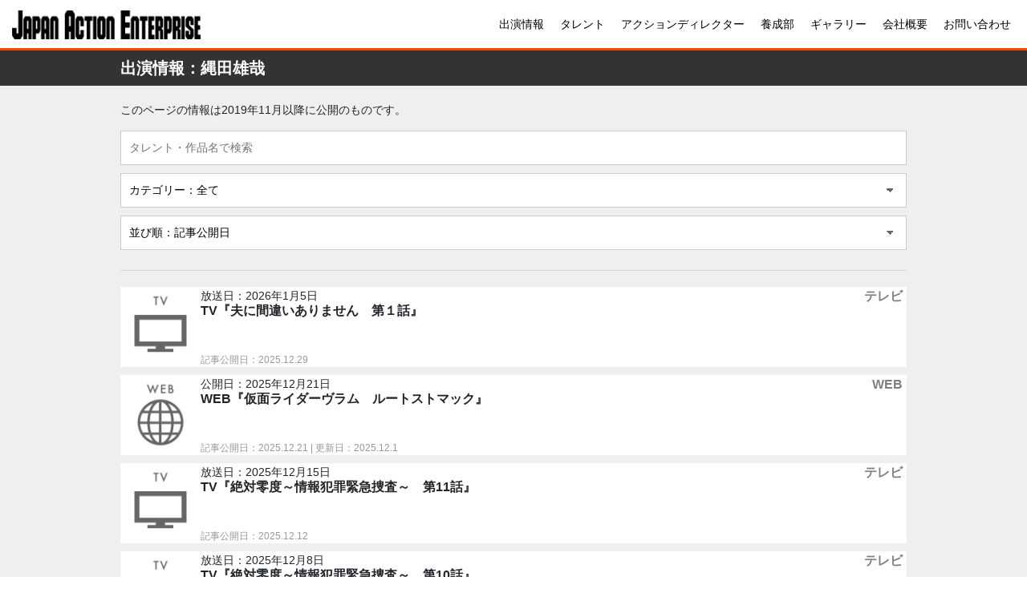

--- FILE ---
content_type: text/html; charset=UTF-8
request_url: https://japanactionenterprise.com/news_talent/yuya-nawata/
body_size: 8806
content:
<!DOCTYPE html>
<html lang="ja">

<head>
    <meta charset="UTF-8">
    <meta name="viewport" content="width=device-width,initial-scale=1">
    <link rel="stylesheet" href="https://use.fontawesome.com/releases/v5.6.4/css/all.css">
    <script src="https://ajax.googleapis.com/ajax/libs/jquery/3.3.1/jquery.min.js"></script>
	
		<!-- Google tag (gtag.js) -->
		<script async src="https://www.googletagmanager.com/gtag/js?id=G-FZPLRHFRDP"></script>
		<script>
		  window.dataLayer = window.dataLayer || [];
		  function gtag(){dataLayer.push(arguments);}
		  gtag('js', new Date());

		  gtag('config', 'G-FZPLRHFRDP');
		</script>
	
    <title>縄田雄哉 &#8211; JAPAN ACTION ENTERPRISE</title>
<link rel='dns-prefetch' href='//s.w.org' />
<link rel="alternate" type="application/rss+xml" title="JAPAN ACTION ENTERPRISE &raquo; 縄田雄哉 出演者 のフィード" href="https://japanactionenterprise.com/news_talent/yuya-nawata/feed/" />
		<script type="text/javascript">
			window._wpemojiSettings = {"baseUrl":"https:\/\/s.w.org\/images\/core\/emoji\/13.0.0\/72x72\/","ext":".png","svgUrl":"https:\/\/s.w.org\/images\/core\/emoji\/13.0.0\/svg\/","svgExt":".svg","source":{"concatemoji":"https:\/\/japanactionenterprise.com\/wp-includes\/js\/wp-emoji-release.min.js?ver=5.5.1"}};
			!function(e,a,t){var r,n,o,i,p=a.createElement("canvas"),s=p.getContext&&p.getContext("2d");function c(e,t){var a=String.fromCharCode;s.clearRect(0,0,p.width,p.height),s.fillText(a.apply(this,e),0,0);var r=p.toDataURL();return s.clearRect(0,0,p.width,p.height),s.fillText(a.apply(this,t),0,0),r===p.toDataURL()}function l(e){if(!s||!s.fillText)return!1;switch(s.textBaseline="top",s.font="600 32px Arial",e){case"flag":return!c([127987,65039,8205,9895,65039],[127987,65039,8203,9895,65039])&&(!c([55356,56826,55356,56819],[55356,56826,8203,55356,56819])&&!c([55356,57332,56128,56423,56128,56418,56128,56421,56128,56430,56128,56423,56128,56447],[55356,57332,8203,56128,56423,8203,56128,56418,8203,56128,56421,8203,56128,56430,8203,56128,56423,8203,56128,56447]));case"emoji":return!c([55357,56424,8205,55356,57212],[55357,56424,8203,55356,57212])}return!1}function d(e){var t=a.createElement("script");t.src=e,t.defer=t.type="text/javascript",a.getElementsByTagName("head")[0].appendChild(t)}for(i=Array("flag","emoji"),t.supports={everything:!0,everythingExceptFlag:!0},o=0;o<i.length;o++)t.supports[i[o]]=l(i[o]),t.supports.everything=t.supports.everything&&t.supports[i[o]],"flag"!==i[o]&&(t.supports.everythingExceptFlag=t.supports.everythingExceptFlag&&t.supports[i[o]]);t.supports.everythingExceptFlag=t.supports.everythingExceptFlag&&!t.supports.flag,t.DOMReady=!1,t.readyCallback=function(){t.DOMReady=!0},t.supports.everything||(n=function(){t.readyCallback()},a.addEventListener?(a.addEventListener("DOMContentLoaded",n,!1),e.addEventListener("load",n,!1)):(e.attachEvent("onload",n),a.attachEvent("onreadystatechange",function(){"complete"===a.readyState&&t.readyCallback()})),(r=t.source||{}).concatemoji?d(r.concatemoji):r.wpemoji&&r.twemoji&&(d(r.twemoji),d(r.wpemoji)))}(window,document,window._wpemojiSettings);
		</script>
		<style type="text/css">
img.wp-smiley,
img.emoji {
	display: inline !important;
	border: none !important;
	box-shadow: none !important;
	height: 1em !important;
	width: 1em !important;
	margin: 0 .07em !important;
	vertical-align: -0.1em !important;
	background: none !important;
	padding: 0 !important;
}
</style>
	<link rel='stylesheet' id='wp-block-library-css'  href='https://japanactionenterprise.com/wp-includes/css/dist/block-library/style.min.css?ver=5.5.1' type='text/css' media='all' />
<link rel='stylesheet' id='contact-form-7-css'  href='https://japanactionenterprise.com/wp-content/plugins/contact-form-7/includes/css/styles.css?ver=5.2.2' type='text/css' media='all' />
<link rel='stylesheet' id='search-filter-plugin-styles-css'  href='https://japanactionenterprise.com/wp-content/plugins/search-filter-pro/public/assets/css/search-filter.min.css?ver=2.5.1' type='text/css' media='all' />
<link rel='stylesheet' id='reset-css'  href='https://japanactionenterprise.com/wp-content/themes/original/assets/css/reset.css?ver=1.6.1' type='text/css' media='all' />
<link rel='stylesheet' id='bootstrap-css'  href='https://japanactionenterprise.com/wp-content/themes/original/assets/css/bootstrap.css?ver=4.3.1' type='text/css' media='all' />
<link rel='stylesheet' id='style-css'  href='https://japanactionenterprise.com/wp-content/themes/original/assets/css/style.css?ver=1717383762' type='text/css' media='all' />
<link rel='stylesheet' id='fancybox-css'  href='https://japanactionenterprise.com/wp-content/plugins/easy-fancybox/css/jquery.fancybox.min.css?ver=1.3.24' type='text/css' media='screen' />
<link rel='stylesheet' id='addtoany-css'  href='https://japanactionenterprise.com/wp-content/plugins/add-to-any/addtoany.min.css?ver=1.15' type='text/css' media='all' />
<style id='addtoany-inline-css' type='text/css'>
.addtoany_content {
    clear: both;
    margin: 0;
	 float:right;
}
</style>
<script type='text/javascript' src='https://japanactionenterprise.com/wp-includes/js/jquery/jquery.js?ver=1.12.4-wp' id='jquery-core-js'></script>
<script type='text/javascript' src='https://japanactionenterprise.com/wp-content/plugins/add-to-any/addtoany.min.js?ver=1.1' id='addtoany-js'></script>
<script type='text/javascript' id='search-filter-plugin-build-js-extra'>
/* <![CDATA[ */
var SF_LDATA = {"ajax_url":"https:\/\/japanactionenterprise.com\/wp-admin\/admin-ajax.php","home_url":"https:\/\/japanactionenterprise.com\/"};
/* ]]> */
</script>
<script type='text/javascript' src='https://japanactionenterprise.com/wp-content/plugins/search-filter-pro/public/assets/js/search-filter-build.min.js?ver=2.5.1' id='search-filter-plugin-build-js'></script>
<script type='text/javascript' src='https://japanactionenterprise.com/wp-content/plugins/search-filter-pro/public/assets/js/chosen.jquery.min.js?ver=2.5.1' id='search-filter-plugin-chosen-js'></script>
<link rel="https://api.w.org/" href="https://japanactionenterprise.com/wp-json/" /><link rel="alternate" type="application/json" href="https://japanactionenterprise.com/wp-json/wp/v2/news_talent/368" /><link rel="EditURI" type="application/rsd+xml" title="RSD" href="https://japanactionenterprise.com/xmlrpc.php?rsd" />
<link rel="wlwmanifest" type="application/wlwmanifest+xml" href="https://japanactionenterprise.com/wp-includes/wlwmanifest.xml" /> 
<meta name="generator" content="WordPress 5.5.1" />

<script data-cfasync="false">
window.a2a_config=window.a2a_config||{};a2a_config.callbacks=[];a2a_config.overlays=[];a2a_config.templates={};a2a_localize = {
	Share: "共有",
	Save: "ブックマーク",
	Subscribe: "購読",
	Email: "メール",
	Bookmark: "ブックマーク",
	ShowAll: "すべて表示する",
	ShowLess: "小さく表示する",
	FindServices: "サービスを探す",
	FindAnyServiceToAddTo: "追加するサービスを今すぐ探す",
	PoweredBy: "Powered by",
	ShareViaEmail: "メールでシェアする",
	SubscribeViaEmail: "メールで購読する",
	BookmarkInYourBrowser: "ブラウザにブックマーク",
	BookmarkInstructions: "このページをブックマークするには、 Ctrl+D または \u2318+D を押下。",
	AddToYourFavorites: "お気に入りに追加",
	SendFromWebOrProgram: "任意のメールアドレスまたはメールプログラムから送信",
	EmailProgram: "メールプログラム",
	More: "詳細&#8230;",
	ThanksForSharing: "Thanks for sharing!",
	ThanksForFollowing: "Thanks for following!"
};

(function(d,s,a,b){a=d.createElement(s);b=d.getElementsByTagName(s)[0];a.async=1;a.src="https://static.addtoany.com/menu/page.js";b.parentNode.insertBefore(a,b);})(document,"script");
</script>
</head>

<body data-rsssl=1 class="archive tax-news_talent term-yuya-nawata term-368">
<div class="wrap">
    <div id="page_top"><a href="#"></a></div>
    <header>
        <!-- 991px Under -->
        <div id="mb-header" class="container-fluid">
            <div class="menu-wrap">
                <a class="menu">
                    <span class="menu__line menu__line--top"></span>
                    <span class="menu__line menu__line--center"></span>
                    <span class="menu__line menu__line--bottom"></span>
                </a> 
                <nav class="gnav">
                    <div class="gnav__wrap">
                                <ul id="main-menu"><li id="menu-item-2755" class="menu-item menu-item-type-post_type_archive menu-item-object-news menu-item-2755"><a href="https://japanactionenterprise.com/news/">出演情報</a></li>
<li id="menu-item-2756" class="menu-item menu-item-type-post_type_archive menu-item-object-talent menu-item-2756"><a href="https://japanactionenterprise.com/talent/">タレント</a></li>
<li id="menu-item-2757" class="menu-item menu-item-type-post_type_archive menu-item-object-action_director menu-item-2757"><a href="https://japanactionenterprise.com/action_director/">アクションディレクター</a></li>
<li id="menu-item-2754" class="menu-item menu-item-type-post_type menu-item-object-page menu-item-2754"><a href="https://japanactionenterprise.com/training/">養成部</a></li>
<li id="menu-item-2748" class="menu-item menu-item-type-post_type menu-item-object-page menu-item-2748"><a href="https://japanactionenterprise.com/gallery/">ギャラリー</a></li>
<li id="menu-item-2753" class="menu-item menu-item-type-post_type menu-item-object-page menu-item-2753"><a href="https://japanactionenterprise.com/company/">会社概要</a></li>
<li id="menu-item-2747" class="menu-item menu-item-type-post_type menu-item-object-page menu-item-2747"><a href="https://japanactionenterprise.com/contact/">お問い合わせ</a></li>
</ul>                    </div>
                </nav>
            </div>
            <div>
                                    <div id="logo">
                      <a href="https://japanactionenterprise.com/"><img src="https://japanactionenterprise.com/wp-content/themes/original/img/logo.png" alt="Japan Action Enterprise">
                                </a>
                    </div>
                            </div>
        </div>

        <!-- 992px Over -->
        <div id="pc-header">
            <div class="row no-gutters">
                <div class="col-lg-3">
                    <div>
                                                    <div id="logo">
                      <a href="https://japanactionenterprise.com/"><img src="https://japanactionenterprise.com/wp-content/themes/original/img/logo.png" alt="Japan Action Enterprise">
                                </a>
                            </div>
                                            </div>
                </div>
                <div class="col-lg-9">
                    <nav class="header-right">
                        <ul id="main-menu"><li class="menu-item menu-item-type-post_type_archive menu-item-object-news menu-item-2755"><a href="https://japanactionenterprise.com/news/">出演情報</a></li>
<li class="menu-item menu-item-type-post_type_archive menu-item-object-talent menu-item-2756"><a href="https://japanactionenterprise.com/talent/">タレント</a></li>
<li class="menu-item menu-item-type-post_type_archive menu-item-object-action_director menu-item-2757"><a href="https://japanactionenterprise.com/action_director/">アクションディレクター</a></li>
<li class="menu-item menu-item-type-post_type menu-item-object-page menu-item-2754"><a href="https://japanactionenterprise.com/training/">養成部</a></li>
<li class="menu-item menu-item-type-post_type menu-item-object-page menu-item-2748"><a href="https://japanactionenterprise.com/gallery/">ギャラリー</a></li>
<li class="menu-item menu-item-type-post_type menu-item-object-page menu-item-2753"><a href="https://japanactionenterprise.com/company/">会社概要</a></li>
<li class="menu-item menu-item-type-post_type menu-item-object-page menu-item-2747"><a href="https://japanactionenterprise.com/contact/">お問い合わせ</a></li>
</ul>                    </nav>
                </div>
            </div>
        </div>
    </header>
<main>
    <div id="main" class="news-list-main">
        <div class="row no-gutters title">
            <div class="col-lg-12">
                <h1>出演情報：縄田雄哉</h1>
            </div>
        </div>

        <div class="news-list-container">
                <p class="news-list-notice">このページの情報は2019年11月以降に公開のものです。
                </p>
            <div>
                <form data-sf-form-id='574' data-is-rtl='0' data-maintain-state='' data-results-url='https://japanactionenterprise.com/news/' data-ajax-form-url='https://japanactionenterprise.com/?sfid=574&amp;sf_action=get_data&amp;sf_data=form' data-display-result-method='post_type_archive' data-use-history-api='1' data-template-loaded='0' data-lang-code='' data-ajax='0' data-init-paged='1' data-auto-update='1' action='https://japanactionenterprise.com/news/' method='post' class='searchandfilter' id='search-filter-form-574' autocomplete='off' data-instance-count='1'><ul><li class="sf-field-search" data-sf-field-name="search" data-sf-field-type="search" data-sf-field-input-type="">		<label><input placeholder="タレント・作品名で検索" name="_sf_search[]" class="sf-input-text" type="text" value="" title=""></label>		</li><li class="sf-field-taxonomy-news_category" data-sf-field-name="_sft_news_category" data-sf-field-type="taxonomy" data-sf-field-input-type="select">		<label>
				<select name="_sft_news_category[]" class="sf-input-select" title="">
			
						<option class="sf-level-0 sf-item-0 sf-option-active" selected="selected" data-sf-count="0" data-sf-depth="0" value="">カテゴリー：全て</option>
						<option class="sf-level-0 sf-item-28" data-sf-count="129" data-sf-depth="0" value="movie">映画</option>
						<option class="sf-level-0 sf-item-22" data-sf-count="1411" data-sf-depth="0" value="tv">テレビ</option>
						<option class="sf-level-0 sf-item-526" data-sf-count="6" data-sf-depth="0" value="radio">ラジオ</option>
						<option class="sf-level-0 sf-item-25" data-sf-count="13" data-sf-depth="0" value="cm">CM</option>
						<option class="sf-level-0 sf-item-27" data-sf-count="612" data-sf-depth="0" value="stage">ステージ</option>
						<option class="sf-level-0 sf-item-423" data-sf-count="11" data-sf-depth="0" value="live">ライブ</option>
						<option class="sf-level-0 sf-item-31" data-sf-count="205" data-sf-depth="0" value="event">イベント</option>
						<option class="sf-level-0 sf-item-422" data-sf-count="34" data-sf-depth="0" value="book">本</option>
						<option class="sf-level-0 sf-item-24" data-sf-count="246" data-sf-depth="0" value="web">WEB</option>
						<option class="sf-level-0 sf-item-30" data-sf-count="20" data-sf-depth="0" value="other">その他</option>
					</select>
		</label>		</li><li class="sf-field-sort_order" data-sf-field-name="_sf_sort_order" data-sf-field-type="sort_order" data-sf-field-input-type="select">		<label>
				<select name="_sf_sort_order[]" class="sf-input-select" title="">
			
						<option class="sf-level-0 sf-item-0 sf-option-active" selected="selected" data-sf-depth="0" value="">並び順：記事公開日</option>
						<option class="sf-level-0 " data-sf-depth="0" value="_sfm_news-datetime_news-datetime_start+desc+num">並び順：公開日・放送日</option>
					</select>
		</label>		</li></ul></form>            </div>
            <hr>
            <div class="row no-gutters">

                                                        
                        <div class="col-lg-12">
                            <div class="news-list">
                                <div>
                                    <img width="200" height="200" src="https://japanactionenterprise.com/wp-content/uploads/icon_tv-200x200.gif" class="news-list-thumbnail wp-post-image" alt="" loading="lazy" />                                </div>

                                <div class="news-list-right">

                                    <div class="news-list-datetime">
                                                                                放送日：2026年1月5日                                                                                                                    </div>

                                    <div class="news-list-name">
                                        TV『夫に間違いありません　第１話』                                    </div>

                                    <div class="news-list-category">
                                                                                                                                                                                            <a href="https://japanactionenterprise.com/news_category/tv/" class="inlink">テレビ</a>
                                                                                                                        </div>

                                    <div class="news-list-release">
                                        記事公開日：2025.12.29                                                                            </div>


                                    <div class="news-list-arrow">
                                        <i class="fas fa-fw fa-chevron-right arrow-right"></i>
                                    </div>
                                </div>
                                <a href="https://japanactionenterprise.com/news/2664/"></a>
                            </div>
                        </div>
                                        
                        <div class="col-lg-12">
                            <div class="news-list">
                                <div>
                                    <img width="200" height="200" src="https://japanactionenterprise.com/wp-content/uploads/icon_web-200x200.gif" class="news-list-thumbnail wp-post-image" alt="" loading="lazy" />                                </div>

                                <div class="news-list-right">

                                    <div class="news-list-datetime">
                                                                                公開日：2025年12月21日                                                                                                                    </div>

                                    <div class="news-list-name">
                                        WEB『仮面ライダーヴラム　ルートストマック』                                    </div>

                                    <div class="news-list-category">
                                                                                                                                                                                            <a href="https://japanactionenterprise.com/news_category/web/" class="inlink">WEB</a>
                                                                                                                        </div>

                                    <div class="news-list-release">
                                        記事公開日：2025.12.21                                        <span class="news-list-release-update">| 更新日：2025.12.1</span>
                                                                            </div>


                                    <div class="news-list-arrow">
                                        <i class="fas fa-fw fa-chevron-right arrow-right"></i>
                                    </div>
                                </div>
                                <a href="https://japanactionenterprise.com/news/2630/"></a>
                            </div>
                        </div>
                                        
                        <div class="col-lg-12">
                            <div class="news-list">
                                <div>
                                    <img width="200" height="200" src="https://japanactionenterprise.com/wp-content/uploads/icon_tv-200x200.gif" class="news-list-thumbnail wp-post-image" alt="" loading="lazy" />                                </div>

                                <div class="news-list-right">

                                    <div class="news-list-datetime">
                                                                                放送日：2025年12月15日                                                                                                                    </div>

                                    <div class="news-list-name">
                                        TV『絶対零度～情報犯罪緊急捜査～　第11話』                                    </div>

                                    <div class="news-list-category">
                                                                                                                                                                                            <a href="https://japanactionenterprise.com/news_category/tv/" class="inlink">テレビ</a>
                                                                                                                        </div>

                                    <div class="news-list-release">
                                        記事公開日：2025.12.12                                                                            </div>


                                    <div class="news-list-arrow">
                                        <i class="fas fa-fw fa-chevron-right arrow-right"></i>
                                    </div>
                                </div>
                                <a href="https://japanactionenterprise.com/news/2629/"></a>
                            </div>
                        </div>
                                        
                        <div class="col-lg-12">
                            <div class="news-list">
                                <div>
                                    <img width="200" height="200" src="https://japanactionenterprise.com/wp-content/uploads/icon_tv-200x200.gif" class="news-list-thumbnail wp-post-image" alt="" loading="lazy" />                                </div>

                                <div class="news-list-right">

                                    <div class="news-list-datetime">
                                                                                放送日：2025年12月8日                                                                                                                    </div>

                                    <div class="news-list-name">
                                        TV『絶対零度～情報犯罪緊急捜査～　第10話』                                    </div>

                                    <div class="news-list-category">
                                                                                                                                                                                            <a href="https://japanactionenterprise.com/news_category/tv/" class="inlink">テレビ</a>
                                                                                                                        </div>

                                    <div class="news-list-release">
                                        記事公開日：2025.12.5                                                                            </div>


                                    <div class="news-list-arrow">
                                        <i class="fas fa-fw fa-chevron-right arrow-right"></i>
                                    </div>
                                </div>
                                <a href="https://japanactionenterprise.com/news/2628/"></a>
                            </div>
                        </div>
                                        
                        <div class="col-lg-12">
                            <div class="news-list">
                                <div>
                                    <img width="200" height="200" src="https://japanactionenterprise.com/wp-content/uploads/icon_movie-200x200.gif" class="news-list-thumbnail wp-post-image" alt="" loading="lazy" />                                </div>

                                <div class="news-list-right">

                                    <div class="news-list-datetime">
                                                                                上映日：2025年11月28日                                                                                                                    </div>

                                    <div class="news-list-name">
                                        映画『Vシネクスト「仮面ライダーガヴ　ギルティ・パルフェ」』                                    </div>

                                    <div class="news-list-category">
                                                                                                                                                                                            <a href="https://japanactionenterprise.com/news_category/movie/" class="inlink">映画</a>
                                                                                                                        </div>

                                    <div class="news-list-release">
                                        記事公開日：2025.12.1                                                                            </div>


                                    <div class="news-list-arrow">
                                        <i class="fas fa-fw fa-chevron-right arrow-right"></i>
                                    </div>
                                </div>
                                <a href="https://japanactionenterprise.com/news/2625/"></a>
                            </div>
                        </div>
                                        
                        <div class="col-lg-12">
                            <div class="news-list">
                                <div>
                                    <img width="200" height="200" src="https://japanactionenterprise.com/wp-content/uploads/icon_event-200x200.gif" class="news-list-thumbnail wp-post-image" alt="" loading="lazy" />                                </div>

                                <div class="news-list-right">

                                    <div class="news-list-datetime">
                                                                                公演日：2026年1月17日                                                                                                                    </div>

                                    <div class="news-list-name">
                                        イベント『縄田雄哉×KINGLY MASK 1日店長イベント』                                    </div>

                                    <div class="news-list-category">
                                                                                                                                                                                            <a href="https://japanactionenterprise.com/news_category/event/" class="inlink">イベント</a>
                                                                                                                        </div>

                                    <div class="news-list-release">
                                        記事公開日：2025.11.18                                                                            </div>


                                    <div class="news-list-arrow">
                                        <i class="fas fa-fw fa-chevron-right arrow-right"></i>
                                    </div>
                                </div>
                                <a href="https://japanactionenterprise.com/news/2617/"></a>
                            </div>
                        </div>
                                        
                        <div class="col-lg-12">
                            <div class="news-list">
                                <div>
                                    <img width="200" height="200" src="https://japanactionenterprise.com/wp-content/uploads/icon_event-200x200.gif" class="news-list-thumbnail wp-post-image" alt="" loading="lazy" />                                </div>

                                <div class="news-list-right">

                                    <div class="news-list-datetime">
                                                                                公演日：2025年9月27日                                                                                                                    </div>

                                    <div class="news-list-name">
                                        イベント『340Presents「イインダヨグリーンダヨズ祭3with竹園縄」』                                    </div>

                                    <div class="news-list-category">
                                                                                                                                                                                            <a href="https://japanactionenterprise.com/news_category/event/" class="inlink">イベント</a>
                                                                                                                        </div>

                                    <div class="news-list-release">
                                        記事公開日：2025.9.16                                        <span class="news-list-release-update">| 更新日：2025.9.19</span>
                                                                            </div>


                                    <div class="news-list-arrow">
                                        <i class="fas fa-fw fa-chevron-right arrow-right"></i>
                                    </div>
                                </div>
                                <a href="https://japanactionenterprise.com/news/2536/"></a>
                            </div>
                        </div>
                                        
                        <div class="col-lg-12">
                            <div class="news-list">
                                <div>
                                    <img width="200" height="200" src="https://japanactionenterprise.com/wp-content/uploads/icon_tv-200x200.gif" class="news-list-thumbnail wp-post-image" alt="" loading="lazy" />                                </div>

                                <div class="news-list-right">

                                    <div class="news-list-datetime">
                                                                                放送日：2025年8月31日                                                                                                                    </div>

                                    <div class="news-list-name">
                                        TV『仮面ライダーガヴ　最終話』                                    </div>

                                    <div class="news-list-category">
                                                                                                                                                                                            <a href="https://japanactionenterprise.com/news_category/tv/" class="inlink">テレビ</a>
                                                                                                                        </div>

                                    <div class="news-list-release">
                                        記事公開日：2025.8.25                                                                            </div>


                                    <div class="news-list-arrow">
                                        <i class="fas fa-fw fa-chevron-right arrow-right"></i>
                                    </div>
                                </div>
                                <a href="https://japanactionenterprise.com/news/2497/"></a>
                            </div>
                        </div>
                                        
                        <div class="col-lg-12">
                            <div class="news-list">
                                <div>
                                    <img width="200" height="200" src="https://japanactionenterprise.com/wp-content/uploads/icon_tv-200x200.gif" class="news-list-thumbnail wp-post-image" alt="" loading="lazy" />                                </div>

                                <div class="news-list-right">

                                    <div class="news-list-datetime">
                                                                                放送日：2025年8月24日                                                                                                                    </div>

                                    <div class="news-list-name">
                                        TV『仮面ライダーガヴ　第49話』                                    </div>

                                    <div class="news-list-category">
                                                                                                                                                                                            <a href="https://japanactionenterprise.com/news_category/tv/" class="inlink">テレビ</a>
                                                                                                                        </div>

                                    <div class="news-list-release">
                                        記事公開日：2025.8.18                                                                            </div>


                                    <div class="news-list-arrow">
                                        <i class="fas fa-fw fa-chevron-right arrow-right"></i>
                                    </div>
                                </div>
                                <a href="https://japanactionenterprise.com/news/2495/"></a>
                            </div>
                        </div>
                                        
                        <div class="col-lg-12">
                            <div class="news-list">
                                <div>
                                    <img width="200" height="200" src="https://japanactionenterprise.com/wp-content/uploads/icon_tv-200x200.gif" class="news-list-thumbnail wp-post-image" alt="" loading="lazy" />                                </div>

                                <div class="news-list-right">

                                    <div class="news-list-datetime">
                                                                                放送日：2025年8月17日                                                                                                                    </div>

                                    <div class="news-list-name">
                                        TV『仮面ライダーガヴ　第48話』                                    </div>

                                    <div class="news-list-category">
                                                                                                                                                                                            <a href="https://japanactionenterprise.com/news_category/tv/" class="inlink">テレビ</a>
                                                                                                                        </div>

                                    <div class="news-list-release">
                                        記事公開日：2025.8.12                                                                            </div>


                                    <div class="news-list-arrow">
                                        <i class="fas fa-fw fa-chevron-right arrow-right"></i>
                                    </div>
                                </div>
                                <a href="https://japanactionenterprise.com/news/2470/"></a>
                            </div>
                        </div>
                                    <div class="col-12">
                    <hr>
                    <div class="prev">
                                            </div>

                    <div class="next">
                        <a href="https://japanactionenterprise.com/news_talent/yuya-nawata/page/2/" >次の10件へ &gt;</a>                    </div>
                </div>
                            </div>
        </div>
    </div>
</main>
    <footer>
        <div id="mb-footer" class="container-fluid">
            <div class="row">
                <div class="col-lg-12">
                    <nav>
                    <div class="footer-navi-wrap">
                            <ul id="footer-menu"><li id="menu-item-2762" class="nav-item menu-item menu-item-type-post_type_archive menu-item-object-news menu-item-2762"><a href="https://japanactionenterprise.com/news/">出演情報</a></li>
<li id="menu-item-2772" class="nav-item menu-item menu-item-type-post_type_archive menu-item-object-talent menu-item-2772"><a href="https://japanactionenterprise.com/talent/">タレント</a></li>
<li id="menu-item-2773" class="nav-item menu-item menu-item-type-post_type_archive menu-item-object-action_director menu-item-2773"><a href="https://japanactionenterprise.com/action_director/">アクションディレクター</a></li>
<li id="menu-item-2776" class="nav-item menu-item menu-item-type-post_type menu-item-object-page menu-item-2776"><a href="https://japanactionenterprise.com/training/">養成部</a></li>
<li id="menu-item-2774" class="nav-item menu-item menu-item-type-post_type menu-item-object-page menu-item-2774"><a href="https://japanactionenterprise.com/gallery/">ギャラリー</a></li>
<li id="menu-item-2775" class="nav-item menu-item menu-item-type-post_type menu-item-object-page menu-item-2775"><a href="https://japanactionenterprise.com/company/">会社概要</a></li>
<li id="menu-item-2782" class="nav-item menu-item menu-item-type-post_type menu-item-object-page menu-item-2782"><a href="https://japanactionenterprise.com/contact/">お問い合わせ</a></li>
</ul>                    </div>
                    </nav>
                </div>
                <div class="col-lg-12">
                    <div class="copy-mb">
                        <small>
                            <a href="https://japanactionenterprise.com/privacy-policy/">プライバシーポリシー</a><br>
                            Copyright © Japan Action Enterprise. All rights reserved.
                        </small>
                    </div>
                </div>
            </div>
        </div>

        <div id="pc-footer" class="container-fluid">
            <div class="row">
                                <div class="col-md-12">
                    <nav id="footer-navi">
                        <ul id="footer-menu"><li class="nav-item menu-item menu-item-type-post_type_archive menu-item-object-news menu-item-2762"><a href="https://japanactionenterprise.com/news/">出演情報</a></li>
<li class="nav-item menu-item menu-item-type-post_type_archive menu-item-object-talent menu-item-2772"><a href="https://japanactionenterprise.com/talent/">タレント</a></li>
<li class="nav-item menu-item menu-item-type-post_type_archive menu-item-object-action_director menu-item-2773"><a href="https://japanactionenterprise.com/action_director/">アクションディレクター</a></li>
<li class="nav-item menu-item menu-item-type-post_type menu-item-object-page menu-item-2776"><a href="https://japanactionenterprise.com/training/">養成部</a></li>
<li class="nav-item menu-item menu-item-type-post_type menu-item-object-page menu-item-2774"><a href="https://japanactionenterprise.com/gallery/">ギャラリー</a></li>
<li class="nav-item menu-item menu-item-type-post_type menu-item-object-page menu-item-2775"><a href="https://japanactionenterprise.com/company/">会社概要</a></li>
<li class="nav-item menu-item menu-item-type-post_type menu-item-object-page menu-item-2782"><a href="https://japanactionenterprise.com/contact/">お問い合わせ</a></li>
</ul>                    </nav>
                </div>
                <div class="col-md-6">
                   <a href="https://japanactionenterprise.com/"><img src="https://japanactionenterprise.com/wp-content/themes/original/img/logo-white.png" alt="" id="footer-logo"></a> 
                </div>

                <div class="col-md-6">
                        <p id="footer-company">〒162-0067&nbsp;&nbsp;東京都新宿区富久町16-8 新宿ユニオンビル102<br>株式会社ジャパンアクションエンタープライズ
                            <br>TEL：03-5366-5181 / FAX:03-5366-5187<br>Mail：&#105;nf&#111;&#64;j&#97;p&#97;n&#97;&#99;&#116;&#105;&#111;&#110;&#101;&#110;&#116;er&#112;&#114;&#105;&#115;e.&#99;&#111;&#109;<br><a href="/privacy-policy" style="color:#fff;text-decoration:underline;">プライバシーポリシー</a></p>
                </div>
            </div>
            <div class="row">
                <div class="col-sm-12">
                    <div id="copy">
                        <small>
                            Copyright © Japan Action Enterprise. All rights reserved.
                        </small>
                    </div>
                </div>
            </div>
        </div>
    </footer>
</div>
<script type='text/javascript' id='contact-form-7-js-extra'>
/* <![CDATA[ */
var wpcf7 = {"apiSettings":{"root":"https:\/\/japanactionenterprise.com\/wp-json\/contact-form-7\/v1","namespace":"contact-form-7\/v1"}};
/* ]]> */
</script>
<script type='text/javascript' src='https://japanactionenterprise.com/wp-content/plugins/contact-form-7/includes/js/scripts.js?ver=5.2.2' id='contact-form-7-js'></script>
<script type='text/javascript' src='https://japanactionenterprise.com/wp-includes/js/jquery/ui/core.min.js?ver=1.11.4' id='jquery-ui-core-js'></script>
<script type='text/javascript' src='https://japanactionenterprise.com/wp-includes/js/jquery/ui/datepicker.min.js?ver=1.11.4' id='jquery-ui-datepicker-js'></script>
<script type='text/javascript' id='jquery-ui-datepicker-js-after'>
jQuery(document).ready(function(jQuery){jQuery.datepicker.setDefaults({"closeText":"\u9589\u3058\u308b","currentText":"\u4eca\u65e5","monthNames":["1\u6708","2\u6708","3\u6708","4\u6708","5\u6708","6\u6708","7\u6708","8\u6708","9\u6708","10\u6708","11\u6708","12\u6708"],"monthNamesShort":["1\u6708","2\u6708","3\u6708","4\u6708","5\u6708","6\u6708","7\u6708","8\u6708","9\u6708","10\u6708","11\u6708","12\u6708"],"nextText":"\u6b21","prevText":"\u524d","dayNames":["\u65e5\u66dc\u65e5","\u6708\u66dc\u65e5","\u706b\u66dc\u65e5","\u6c34\u66dc\u65e5","\u6728\u66dc\u65e5","\u91d1\u66dc\u65e5","\u571f\u66dc\u65e5"],"dayNamesShort":["\u65e5","\u6708","\u706b","\u6c34","\u6728","\u91d1","\u571f"],"dayNamesMin":["\u65e5","\u6708","\u706b","\u6c34","\u6728","\u91d1","\u571f"],"dateFormat":"yy.mm.dd","firstDay":1,"isRTL":false});});
</script>
<script type='text/javascript' src='https://japanactionenterprise.com/wp-content/themes/original/assets/js/bootstrap.bundle.min.js?ver=4.3.1' id='bootstrap-bundle-js'></script>
<script type='text/javascript' src='https://japanactionenterprise.com/wp-content/themes/original/assets/js/bootstrap.min.js?ver=4.3.1' id='bootstrap-js-js'></script>
<script type='text/javascript' src='https://japanactionenterprise.com/wp-content/themes/original/assets/js/fontawesome/all.min.js?ver=5.11.1' id='font-awesome-js'></script>
<script type='text/javascript' src='https://japanactionenterprise.com/wp-content/themes/original/assets/js/nav.js?ver=1.0' id='nav-js'></script>
<script type='text/javascript' src='https://japanactionenterprise.com/wp-content/plugins/easy-fancybox/js/jquery.fancybox.min.js?ver=1.3.24' id='jquery-fancybox-js'></script>
<script type='text/javascript' id='jquery-fancybox-js-after'>
var fb_timeout, fb_opts={'overlayShow':true,'hideOnOverlayClick':true,'showCloseButton':true,'margin':20,'centerOnScroll':false,'enableEscapeButton':true,'autoScale':true };
if(typeof easy_fancybox_handler==='undefined'){
var easy_fancybox_handler=function(){
jQuery('.nofancybox,a.wp-block-file__button,a.pin-it-button,a[href*="pinterest.com/pin/create"],a[href*="facebook.com/share"],a[href*="twitter.com/share"]').addClass('nolightbox');
/* IMG */
var fb_IMG_select='a[href*=".jpg"]:not(.nolightbox,li.nolightbox>a),area[href*=".jpg"]:not(.nolightbox),a[href*=".jpeg"]:not(.nolightbox,li.nolightbox>a),area[href*=".jpeg"]:not(.nolightbox),a[href*=".png"]:not(.nolightbox,li.nolightbox>a),area[href*=".png"]:not(.nolightbox),a[href*=".webp"]:not(.nolightbox,li.nolightbox>a),area[href*=".webp"]:not(.nolightbox)';
jQuery(fb_IMG_select).addClass('fancybox image');
var fb_IMG_sections=jQuery('.gallery,.wp-block-gallery,.tiled-gallery,.wp-block-jetpack-tiled-gallery');
fb_IMG_sections.each(function(){jQuery(this).find(fb_IMG_select).attr('rel','gallery-'+fb_IMG_sections.index(this));});
jQuery('a.fancybox,area.fancybox,li.fancybox a').each(function(){jQuery(this).fancybox(jQuery.extend({},fb_opts,{'transitionIn':'elastic','easingIn':'easeOutBack','transitionOut':'elastic','easingOut':'easeInBack','opacity':false,'hideOnContentClick':false,'titleShow':true,'titlePosition':'over','titleFromAlt':true,'showNavArrows':true,'enableKeyboardNav':true,'cyclic':false}))});};
jQuery('a.fancybox-close').on('click',function(e){e.preventDefault();jQuery.fancybox.close()});
};
var easy_fancybox_auto=function(){setTimeout(function(){jQuery('#fancybox-auto').trigger('click')},1000);};
jQuery(easy_fancybox_handler);jQuery(document).on('post-load',easy_fancybox_handler);
jQuery(easy_fancybox_auto);
</script>
<script type='text/javascript' src='https://japanactionenterprise.com/wp-content/plugins/easy-fancybox/js/jquery.easing.min.js?ver=1.4.1' id='jquery-easing-js'></script>
<script type='text/javascript' src='https://japanactionenterprise.com/wp-includes/js/wp-embed.min.js?ver=5.5.1' id='wp-embed-js'></script>
</body>
</html>